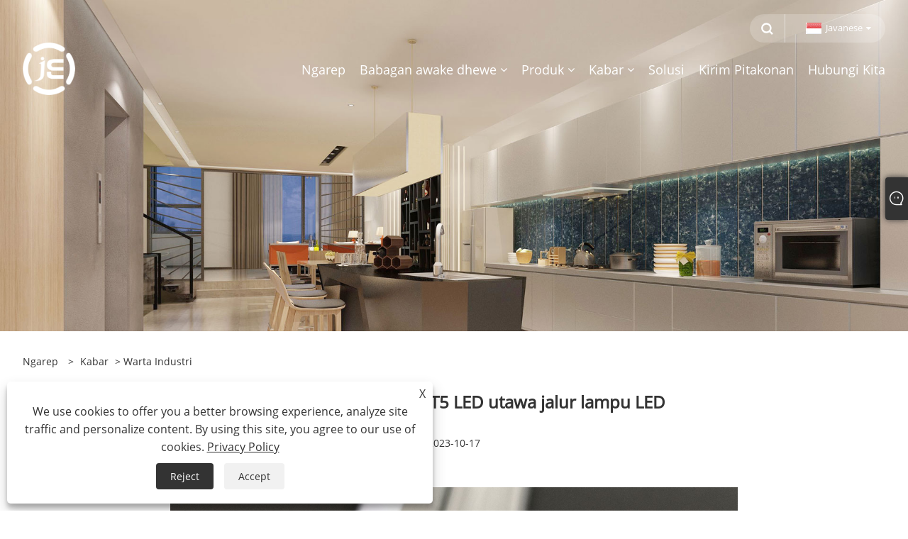

--- FILE ---
content_type: text/html; charset=utf-8
request_url: https://jw.jeledprofile.com/news-show-1017220.html
body_size: 7686
content:

<!DOCTYPE html>
<html xmlns="https://www.w3.org/1999/xhtml" lang="jw">
<head>
    <meta http-equiv="Content-Type" content="text/html; charset=utf-8">
    <meta name="viewport" content="width=device-width, initial-scale=1, minimum-scale=1, maximum-scale=1">
    
<title>Sing luwih apik, tabung T5 LED utawa jalur lampu LED - Warta - Dongguan Jinen Lighting Technology Co., Ltd</title>
<meta name="keywords" content="Sing luwih apik, tabung T5 LED utawa jalur lampu LED" />
<meta name="description" content="Dongguan Jinen Lighting Technology Co., Ltd: Sing luwih apik, tabung T5 LED utawa jalur lampu LED" />
<link rel="shortcut icon" href="/upload/6702/20220224140228607855.ico" type="image/x-icon" />
<meta name="google-site-verification" content="r-X_zXgVBunPCCoLcoT7tROSsdE1hq9vyrP17nD4yRg" />
<!-- Global site tag (gtag.js) - Google Analytics -->
<script async src="https://www.googletagmanager.com/gtag/js?id=G-HPS93DSB07"></script>
<script>
  window.dataLayer = window.dataLayer || [];
  function gtag(){dataLayer.push(arguments);}
  gtag('js', new Date());

  gtag('config', 'G-HPS93DSB07');
</script>
<!-- Google tag (gtag.js) -->
<script async src="https://www.googletagmanager.com/gtag/js?id=AW-10960477031"></script>
<script>
  window.dataLayer = window.dataLayer || [];
  function gtag(){dataLayer.push(arguments);}
  gtag('js', new Date());

  gtag('config', 'AW-10960477031');
</script>
<link rel="dns-prefetch" href="https://style.trade-cloud.com.cn" />
<link rel="dns-prefetch" href="https://i.trade-cloud.com.cn" />
    <meta name="robots" content="index,follow">
    <meta name="distribution" content="Global" />
    <meta name="googlebot" content="all" />
    <meta property="og:type" content="news" />
    <meta property="og:url" content="https://jw.jeledprofile.com/news-show-1017220.html" />
    <meta property="og:title" content="Sing luwih apik, tabung T5 LED utawa jalur lampu LED - Warta - Dongguan Jinen Lighting Technology Co., Ltd" />
    <meta property="og:description" content="Kanggo ombone tartamtu, prabédan antarane tabung LED lan ngudani cahya bisa analisa ing cara iki." />
    <meta property="og:site_name" content="https://jw.jeledprofile.com" />
    <link href="https://jw.jeledprofile.com/news-show-1017220.html" rel="canonical" />
    
    <link rel="alternate" hreflang="en"  href="https://www.jeledprofile.com/news-show-1016751.html"/>
<link rel="alternate" hreflang="x-default"  href="https://www.jeledprofile.com/news-show-1016751.html"/>
<link rel="alternate" hreflang="es"  href="https://es.jeledprofile.com/news-show-1016768.html"/>
<link rel="alternate" hreflang="pt"  href="https://pt.jeledprofile.com/news-show-1016785.html"/>
<link rel="alternate" hreflang="ru"  href="https://ru.jeledprofile.com/news-show-1016803.html"/>
<link rel="alternate" hreflang="fr"  href="https://fr.jeledprofile.com/news-show-1016814.html"/>
<link rel="alternate" hreflang="ja"  href="https://ja.jeledprofile.com/news-show-1016845.html"/>
<link rel="alternate" hreflang="de"  href="https://de.jeledprofile.com/news-show-1016846.html"/>
<link rel="alternate" hreflang="vi"  href="https://vi.jeledprofile.com/news-show-1016857.html"/>
<link rel="alternate" hreflang="nl"  href="https://nl.jeledprofile.com/news-show-1016868.html"/>
<link rel="alternate" hreflang="th"  href="https://th.jeledprofile.com/news-show-1016909.html"/>
<link rel="alternate" hreflang="pl"  href="https://pl.jeledprofile.com/news-show-1016930.html"/>
<link rel="alternate" hreflang="ko"  href="https://ko.jeledprofile.com/news-show-1016929.html"/>
<link rel="alternate" hreflang="sv"  href="https://sv.jeledprofile.com/news-show-1016947.html"/>
<link rel="alternate" hreflang="hu"  href="https://hu.jeledprofile.com/news-show-1016957.html"/>
<link rel="alternate" hreflang="ms"  href="https://ms.jeledprofile.com/news-show-1016989.html"/>
<link rel="alternate" hreflang="bn"  href="https://bn.jeledprofile.com/news-show-1016998.html"/>
<link rel="alternate" hreflang="da"  href="https://da.jeledprofile.com/news-show-1017005.html"/>
<link rel="alternate" hreflang="tl"  href="https://tl.jeledprofile.com/news-show-1017054.html"/>
<link rel="alternate" hreflang="ar"  href="https://ar.jeledprofile.com/news-show-1017112.html"/>
<link rel="alternate" hreflang="cs"  href="https://cs.jeledprofile.com/news-show-1017142.html"/>
<link rel="alternate" hreflang="el"  href="https://el.jeledprofile.com/news-show-1017185.html"/>
<link rel="alternate" hreflang="uk"  href="https://uk.jeledprofile.com/news-show-1017221.html"/>
<link rel="alternate" hreflang="jv"  href="https://jw.jeledprofile.com/news-show-1017220.html"/>
<link rel="alternate" hreflang="fa"  href="https://fa.jeledprofile.com/news-show-1017279.html"/>
<link rel="alternate" hreflang="ne"  href="https://ne.jeledprofile.com/news-show-1017297.html"/>
<link rel="alternate" hreflang="my"  href="https://my.jeledprofile.com/news-show-1017299.html"/>
<link rel="alternate" hreflang="la"  href="https://la.jeledprofile.com/news-show-1017341.html"/>
<link rel="alternate" hreflang="kk"  href="https://kk.jeledprofile.com/news-show-1017345.html"/>
<link rel="alternate" hreflang="eu"  href="https://eu.jeledprofile.com/news-show-1017381.html"/>
<link rel="alternate" hreflang="az"  href="https://az.jeledprofile.com/news-show-1017416.html"/>
<link rel="alternate" hreflang="sk"  href="https://sk.jeledprofile.com/news-show-1017448.html"/>
<link rel="alternate" hreflang="et"  href="https://et.jeledprofile.com/news-show-1017470.html"/>
<link rel="alternate" hreflang="sl"  href="https://sl.jeledprofile.com/news-show-1017500.html"/>
<link rel="alternate" hreflang="mr"  href="https://mr.jeledprofile.com/news-show-1017506.html"/>
<link rel="alternate" hreflang="ur"  href="https://ur.jeledprofile.com/news-show-1017130.html"/>
<link rel="alternate" hreflang="no"  href="https://no.jeledprofile.com/news-show-1017133.html"/>
<link rel="alternate" hreflang="id"  href="https://id.jeledprofile.com/news-show-1017131.html"/>
<link rel="alternate" hreflang="ga"  href="https://ga.jeledprofile.com/news-show-1017086.html"/>
<link rel="alternate" hreflang="tr"  href="https://tr.jeledprofile.com/news-show-1017079.html"/>
<link rel="alternate" hreflang="hi"  href="https://hi.jeledprofile.com/news-show-1017052.html"/>
<link rel="alternate" hreflang="fi"  href="https://fi.jeledprofile.com/news-show-1017045.html"/>
<link rel="alternate" hreflang="it"  href="https://it.jeledprofile.com/news-show-1016854.html"/>
<link rel="alternate" hreflang="sr"  href="https://sr.jeledprofile.com/news-show-1017521.html"/>
<link rel="alternate" hreflang="ro"  href="https://ro.jeledprofile.com/news-show-1017471.html"/>
<link rel="alternate" hreflang="lt"  href="https://lt.jeledprofile.com/news-show-1017460.html"/>
<link rel="alternate" hreflang="mk"  href="https://mk.jeledprofile.com/news-show-1017451.html"/>
<link rel="alternate" hreflang="lo"  href="https://lo.jeledprofile.com/news-show-1017321.html"/>
<link rel="alternate" hreflang="bg"  href="https://bg.jeledprofile.com/news-show-1017312.html"/>
<link rel="alternate" hreflang="te"  href="https://te.jeledprofile.com/news-show-1017291.html"/>
<link rel="alternate" hreflang="ta"  href="https://ta.jeledprofile.com/news-show-1017264.html"/>

    <script type="application/ld+json">[
  {
    "@context": "https://schema.org/",
    "@type": "BreadcrumbList",
    "ItemListElement": [
      {
        "@type": "ListItem",
        "Name": "Ngarep",
        "Position": 1,
        "Item": "https://jw.jeledprofile.com/"
      },
      {
        "@type": "ListItem",
        "Name": "Kabar",
        "Position": 2,
        "Item": "https://jw.jeledprofile.com/news.html"
      },
      {
        "@type": "ListItem",
        "Name": "Warta industri",
        "Position": 3,
        "Item": "https://jw.jeledprofile.com/news-74435.html"
      },
      {
        "@type": "ListItem",
        "Name": "Sing luwih apik, tabung T5 LED utawa jalur lampu LED",
        "Position": 4,
        "Item": "https://jw.jeledprofile.com/news-show-1017220.html"
      }
    ]
  },
  {
    "@context": "http://schema.org",
    "@type": "NewsArticle",
    "MainEntityOfPage": {
      "@type": "WebPage",
      "@id": "https://jw.jeledprofile.com/news-show-1017220.html"
    },
    "Headline": "Sing luwih apik, tabung T5 LED utawa jalur lampu LED - Warta - Dongguan Jinen Lighting Technology Co., Ltd",
    "Image": {
      "@type": "ImageObject",
      "Url": "https://jw.jeledprofile.com/upload/6702/20231017113049857456.jpg"
    },
    "DatePublished": "2023-10-17T11:30:49.0000000Z",
    "Author": {
      "@type": "Organization",
      "Name": "Lampu Teknologi Co, Ltd",
      "Url": "https://jw.jeledprofile.com/",
      "Logo": null
    },
    "Publisher": {
      "@type": "Organization",
      "Name": "Lampu Teknologi Co, Ltd",
      "Url": null,
      "Logo": {
        "@type": "ImageObject",
        "Url": "https://jw.jeledprofile.com/upload/6702/2022022314310336.png"
      }
    },
    "Description": "Dongguan Jinen Lighting Technology Co., Ltd: Sing luwih apik, tabung T5 LED utawa jalur lampu LED"
  }
]</script>
    
<meta name="viewport" content="width=device-width, initial-scale=1, minimum-scale=1, maximum-scale=1">
<link rel="stylesheet" type="text/css" href="https://style.trade-cloud.com.cn/Template/200/default/css/style.css">
<link rel="stylesheet" type="text/css" href="https://style.trade-cloud.com.cn/Template/200/css/mobile.css">
<link rel="stylesheet" type="text/css" href="https://style.trade-cloud.com.cn/Template/200/default/css/im.css">
<link rel="stylesheet" type="text/css" href="https://style.trade-cloud.com.cn/Template/200/fonts/iconfont.css">
<link rel="stylesheet" type="text/css" href="https://style.trade-cloud.com.cn/Template/200/css/links.css">
<link rel="stylesheet" type="text/css" href="https://style.trade-cloud.com.cn/Template/200/css/language.css">

    <link type="text/css" rel="stylesheet" href="https://style.trade-cloud.com.cn/Template/200/default/css/product.css" />
    <link rel="stylesheet" type="text/css" href="https://style.trade-cloud.com.cn/Template/200/default/css/product_mobile.css">
    <script src="https://style.trade-cloud.com.cn/Template/200/js/jquery.min.js"></script>
<!--    <script type="text/javascript" src="https://style.trade-cloud.com.cn/Template/200/js/jquery-1.9.1.min.js"></script>-->
    <script type="text/javascript" src="https://style.trade-cloud.com.cn/Template/200/js/owl.carousel.js"></script>
    <script type="text/javascript" src="/js/book.js?v=0.04"></script>
    <link type="text/css" rel="stylesheet" href="/css/inside.css" />
</head>
<body>
    <div class="container">
        
<!-- web_head start -->
<header class="index_web_head web_head">
    <div class="head_top">
        <div class="layout">
            <div class="head_right">
                <b id="btn-search" class="btn--search"></b>
                <div class="change-language ensemble">
                    <div class="change-language-title medium-title">
                        <div class="language-flag language-flag-jw"><a title="Javanese" href="javascript:;"><b class="country-flag"></b><span>Javanese</span> </a></div>
                    </div>
                    <div class="change-language-cont sub-content"></div>
                </div>
            </div>
            <ul class="prisna-wp-translate-seo" id="prisna-translator-seo">
                <li class="language-flag language-flag-en"><a title="English" href="https://www.jeledprofile.com"><b class="country-flag"></b><span>English</span></a></li><li class="language-flag language-flag-es"><a title="Español" href="//es.jeledprofile.com"><b class="country-flag"></b><span>Español</span></a></li><li class="language-flag language-flag-pt"><a title="Português" href="//pt.jeledprofile.com"><b class="country-flag"></b><span>Português</span></a></li><li class="language-flag language-flag-ru"><a title="русский" href="//ru.jeledprofile.com"><b class="country-flag"></b><span>русский</span></a></li><li class="language-flag language-flag-fr"><a title="Français" href="//fr.jeledprofile.com"><b class="country-flag"></b><span>Français</span></a></li><li class="language-flag language-flag-ja"><a title="日本語" href="//ja.jeledprofile.com"><b class="country-flag"></b><span>日本語</span></a></li><li class="language-flag language-flag-de"><a title="Deutsch" href="//de.jeledprofile.com"><b class="country-flag"></b><span>Deutsch</span></a></li><li class="language-flag language-flag-vi"><a title="tiếng Việt" href="//vi.jeledprofile.com"><b class="country-flag"></b><span>tiếng Việt</span></a></li><li class="language-flag language-flag-it"><a title="Italiano" href="//it.jeledprofile.com"><b class="country-flag"></b><span>Italiano</span></a></li><li class="language-flag language-flag-nl"><a title="Nederlands" href="//nl.jeledprofile.com"><b class="country-flag"></b><span>Nederlands</span></a></li><li class="language-flag language-flag-th"><a title="ภาษาไทย" href="//th.jeledprofile.com"><b class="country-flag"></b><span>ภาษาไทย</span></a></li><li class="language-flag language-flag-pl"><a title="Polski" href="//pl.jeledprofile.com"><b class="country-flag"></b><span>Polski</span></a></li><li class="language-flag language-flag-ko"><a title="한국어" href="//ko.jeledprofile.com"><b class="country-flag"></b><span>한국어</span></a></li><li class="language-flag language-flag-sv"><a title="Svenska" href="//sv.jeledprofile.com"><b class="country-flag"></b><span>Svenska</span></a></li><li class="language-flag language-flag-hu"><a title="magyar" href="//hu.jeledprofile.com"><b class="country-flag"></b><span>magyar</span></a></li><li class="language-flag language-flag-ms"><a title="Malay" href="//ms.jeledprofile.com"><b class="country-flag"></b><span>Malay</span></a></li><li class="language-flag language-flag-bn"><a title="বাংলা ভাষার" href="//bn.jeledprofile.com"><b class="country-flag"></b><span>বাংলা ভাষার</span></a></li><li class="language-flag language-flag-da"><a title="Dansk" href="//da.jeledprofile.com"><b class="country-flag"></b><span>Dansk</span></a></li><li class="language-flag language-flag-fi"><a title="Suomi" href="//fi.jeledprofile.com"><b class="country-flag"></b><span>Suomi</span></a></li><li class="language-flag language-flag-hi"><a title="हिन्दी" href="//hi.jeledprofile.com"><b class="country-flag"></b><span>हिन्दी</span></a></li><li class="language-flag language-flag-tl"><a title="Pilipino" href="//tl.jeledprofile.com"><b class="country-flag"></b><span>Pilipino</span></a></li><li class="language-flag language-flag-tr"><a title="Türkçe" href="//tr.jeledprofile.com"><b class="country-flag"></b><span>Türkçe</span></a></li><li class="language-flag language-flag-ga"><a title="Gaeilge" href="//ga.jeledprofile.com"><b class="country-flag"></b><span>Gaeilge</span></a></li><li class="language-flag language-flag-ar"><a title="العربية" href="//ar.jeledprofile.com"><b class="country-flag"></b><span>العربية</span></a></li><li class="language-flag language-flag-id"><a title="Indonesia" href="//id.jeledprofile.com"><b class="country-flag"></b><span>Indonesia</span></a></li><li class="language-flag language-flag-no"><a title="Norsk‎" href="//no.jeledprofile.com"><b class="country-flag"></b><span>Norsk‎</span></a></li><li class="language-flag language-flag-ur"><a title="تمل" href="//ur.jeledprofile.com"><b class="country-flag"></b><span>تمل</span></a></li><li class="language-flag language-flag-cs"><a title="český" href="//cs.jeledprofile.com"><b class="country-flag"></b><span>český</span></a></li><li class="language-flag language-flag-el"><a title="ελληνικά" href="//el.jeledprofile.com"><b class="country-flag"></b><span>ελληνικά</span></a></li><li class="language-flag language-flag-uk"><a title="український" href="//uk.jeledprofile.com"><b class="country-flag"></b><span>український</span></a></li><li class="language-flag language-flag-jw"><a title="Javanese" href="//jw.jeledprofile.com"><b class="country-flag"></b><span>Javanese</span></a></li><li class="language-flag language-flag-fa"><a title="فارسی" href="//fa.jeledprofile.com"><b class="country-flag"></b><span>فارسی</span></a></li><li class="language-flag language-flag-ta"><a title="தமிழ்" href="//ta.jeledprofile.com"><b class="country-flag"></b><span>தமிழ்</span></a></li><li class="language-flag language-flag-te"><a title="తెలుగు" href="//te.jeledprofile.com"><b class="country-flag"></b><span>తెలుగు</span></a></li><li class="language-flag language-flag-ne"><a title="नेपाली" href="//ne.jeledprofile.com"><b class="country-flag"></b><span>नेपाली</span></a></li><li class="language-flag language-flag-my"><a title="Burmese" href="//my.jeledprofile.com"><b class="country-flag"></b><span>Burmese</span></a></li><li class="language-flag language-flag-bg"><a title="български" href="//bg.jeledprofile.com"><b class="country-flag"></b><span>български</span></a></li><li class="language-flag language-flag-lo"><a title="ລາວ" href="//lo.jeledprofile.com"><b class="country-flag"></b><span>ລາວ</span></a></li><li class="language-flag language-flag-la"><a title="Latine" href="//la.jeledprofile.com"><b class="country-flag"></b><span>Latine</span></a></li><li class="language-flag language-flag-kk"><a title="Қазақша" href="//kk.jeledprofile.com"><b class="country-flag"></b><span>Қазақша</span></a></li><li class="language-flag language-flag-eu"><a title="Euskal" href="//eu.jeledprofile.com"><b class="country-flag"></b><span>Euskal</span></a></li><li class="language-flag language-flag-az"><a title="Azərbaycan" href="//az.jeledprofile.com"><b class="country-flag"></b><span>Azərbaycan</span></a></li><li class="language-flag language-flag-sk"><a title="Slovenský jazyk" href="//sk.jeledprofile.com"><b class="country-flag"></b><span>Slovenský jazyk</span></a></li><li class="language-flag language-flag-mk"><a title="Македонски" href="//mk.jeledprofile.com"><b class="country-flag"></b><span>Македонски</span></a></li><li class="language-flag language-flag-lt"><a title="Lietuvos" href="//lt.jeledprofile.com"><b class="country-flag"></b><span>Lietuvos</span></a></li><li class="language-flag language-flag-et"><a title="Eesti Keel" href="//et.jeledprofile.com"><b class="country-flag"></b><span>Eesti Keel</span></a></li><li class="language-flag language-flag-ro"><a title="Română" href="//ro.jeledprofile.com"><b class="country-flag"></b><span>Română</span></a></li><li class="language-flag language-flag-sl"><a title="Slovenski" href="//sl.jeledprofile.com"><b class="country-flag"></b><span>Slovenski</span></a></li><li class="language-flag language-flag-mr"><a title="मराठी" href="//mr.jeledprofile.com"><b class="country-flag"></b><span>मराठी</span></a></li><li class="language-flag language-flag-sr"><a title="Srpski језик" href="//sr.jeledprofile.com"><b class="country-flag"></b><span>Srpski језик</span></a></li>
            </ul>
        </div>
    </div>

    <nav class="nav_wrap">
        <div class="layout">
            <div class="logo">
                <a href="/" title="Lampu Teknologi Co, Ltd"><img src="/upload/6702/2022022314310336.png" alt="Lampu Teknologi Co, Ltd"></a>
            </div>
            <ul class="head_nav">
                <li><a href="/" title="Ngarep"><em>Ngarep</em></a></li><li><a href="/about.html" title="Babagan awake dhewe"><em>Babagan awake dhewe</em></a><ul><li><a title="Babagan awake dhewe" href="/about.html"><em>Babagan awake dhewe</em></a></li><li><a title="Bengkel" href="/about-313044.html"><em>Bengkel</em></a></li><li><a title="Sertifikat" href="/about-313046.html"><em>Sertifikat</em></a></li><li><a title="FAQ" href="/about-313045.html"><em>FAQ</em></a></li></ul></li><li><a href="/products.html" title="Produk"><em>Produk</em></a><ul><li><a title="Profil Aluminium LED Kab" href="/led-aluminum-profiles"><em>Profil Aluminium LED Kab</em></a><ul><li><a title="Profil Aluminium LED kanggo Strip LED" href="/led-aluminum-profiles-for-led-strips"><em>Profil Aluminium LED kanggo Strip LED</em></a></li><li><a title="Profil Aluminium LED kanggo Lampu Linear LED" href="/led-aluminum-profiles-for-led-linear-lighting"><em>Profil Aluminium LED kanggo Lampu Linear LED</em></a></li><li><a title="Profil Aluminium LED kanggo Lampu Kabinet LED" href="/led-aluminum-profiles-for-led-cabinet-lights"><em>Profil Aluminium LED kanggo Lampu Kabinet LED</em></a></li><li><a title="Profil Aluminium LED sing dipasang" href="/recessed-mounted-led-aluminum-profiles"><em>Profil Aluminium LED sing dipasang</em></a></li><li><a title="Profil Aluminium sing dipasang ing lumahing LED" href="/led-surface-mounted-aluminum-profiles"><em>Profil Aluminium sing dipasang ing lumahing LED</em></a></li></ul></li><li><a title="Housing Tabung LED" href="/led-tube-housing"><em>Housing Tabung LED</em></a><ul><li><a title="LED T5 Tube Housing" href="/led-t5-tube-housing"><em>LED T5 Tube Housing</em></a></li><li><a title="LED T8 Tube Housing" href="/led-t8-tube-housing"><em>LED T8 Tube Housing</em></a></li><li><a title="LED T10 T12 Tube Housing" href="/led-t10-t12-tube-housing"><em>LED T10 T12 Tube Housing</em></a></li><li><a title="LED T12 Tube Housing" href="/led-t12-tube-housing"><em>LED T12 Tube Housing</em></a></li></ul></li><li><a title="Profil Plastik LED Kab" href="/led-plastic-profiles"><em>Profil Plastik LED Kab</em></a><ul><li><a title="Profil Plastik LED ing Bentuk Biasa" href="/led-plastic-profiles-in-regular-shape"><em>Profil Plastik LED ing Bentuk Biasa</em></a></li><li><a title="Profil plastik ing wangun khusus" href="/plastic-profiles-in-special-shape"><em>Profil plastik ing wangun khusus</em></a></li></ul></li><li><a title="Perlengkapan LED Tri-bukti" href="/tri-proof-led-fixture"><em>Perlengkapan LED Tri-bukti</em></a></li><li><a title="PC Tube" href="/large-diameter-pc-tube-and-crylic-rod"><em>PC Tube</em></a></li><li><a title="Tutup Ujung Tabung LED" href="/led-tube-end-cap"><em>Tutup Ujung Tabung LED</em></a></li></ul></li><li><a href="/news.html" title="Kabar"><em>Kabar</em></a><ul><li><a title="Blog" href="/news/blog"><em>Blog</em></a></li><li><a title="Kabar Perusahaan" href="/news-74434.html"><em>Kabar Perusahaan</em></a></li><li><a title="Warta industri" href="/news-74435.html"><em>Warta industri</em></a></li></ul></li><li><a href="/download.html" title="Solusi"><em>Solusi</em></a></li><li><a href="/message.html" title="Kirim Pitakonan"><em>Kirim Pitakonan</em></a></li><li><a href="/contact.html" title="Hubungi Kita"><em>Hubungi Kita</em></a></li>
            </ul>
        </div>
    </nav>
</header>
<!--// web_head end -->


        <div class="banner page-banner" id="body">
            <div class="page-bannertxt"></div>
            <img src="/upload/6702/20220215140516377763.jpg" alt="Kabar" />
        </div>
        <div class="block">
            <div class="layout">
                <div class="position">
                    <span><a class="home" href="/"><i class="icon-home">Ngarep</i></a></span>
                    <span>></span>
                    <a href="https://jw.jeledprofile.com/news.html">Kabar</a>
                     > <a href="https://jw.jeledprofile.com/news-74435.html" title="Warta industri">Warta industri</a>
                </div>
                <div class="classes">
                    <h1>Sing luwih apik, tabung T5 LED utawa jalur lampu LED</h1>
                    <div class="class-info">
                        <p>2023-10-17</p>
                    </div>
                    <div class="class-name">
                    </div>
                    <div class="class-content">
                        <p style="text-align:center;">
	<img src="https://i.trade-cloud.com.cn/upload/6702/image/20231017/231_453477.jpg" alt="" width="800" height="800" title="" align="" /> 
</p>
<p>Kanggo ombone tartamtu, prabédan antarane tabung T5 LED lan ngudani cahya bisa analisa ing cara iki. Lampu sing digunakake ing tabung T5 LED yaiku jalur lampu LED. Dheweke kalebu lan kalebu (tabung LED T5 kalebu jalur lampu LED). Munculé strip lampu LED Ana lem, sing mung prabédan, nanging lem mesthi ora kuwat lan awet kaya materi PC tabung T5 LED, kanthi proteksi sing apik, transmisi cahya lan ora ana glare.</p>
<p>Menapa malih, yen Strip cahya rusak, ngganti kabeh Strip, lan yen tabung cahya rusak, ngganti karo siji. Nanging, biaya tabung lampu luwih larang tinimbang strip lampu, nanging tabung lampu T5 umume duwe kaluwihan luwih akeh tinimbang strip lampu. Tabung lampu umume duwe garansi 3 taun, lan kabeh lampu lampu asring kudu diganti.</p>
<p>Lampu LED uga umum dikenal minangka pipa cahya lan lampu neon, lan sumber cahya nggunakake LED minangka awak sing padhang.</p>
<p>Tabung fluoresensi tradisional uga disebut lampu neon. Ana filamen ing saben mburi lampu. Lampu kasebut diisi kanthi jumlah argon lan uap merkuri tipis. Tembok njero lampu dilapisi fosfor. Gas ing antarane rong filamen kasebut ngetokake sinar ultraviolet nalika ngirim listrik. Nggawe phosphor emit cahya katon.</p>
<p>Tabung LED duwe akeh kaluwihan lan umume digunakake kanggo lampu umum, gedung kantor, pusat perbelanjaan, restoran, sekolah, omah, pabrik lan lampu njero ruangan liyane.</p>
<p>JE minangka pabrik khusus ing produksi omah tabung T5 LED, kanggo omah tabung liyane, waca:</p>
<p>https://www.jeledprofile.com/led-tube-housing</p>
<p>Kanggo rincian liyane, hubungi: sales@jeledprofile.com</p>
<p>Telp/Whatsapp/Wechat: 0086 13427851163</p>
                    </div>
                    <div class="prev-next">
                        <div class="prev-news"><span>Sadurunge:</span><a href="/news-show-1017213.html" title="Apa bedane lampu pertumbuhan tanduran LED lan lampu biasa">Apa bedane lampu pertumbuhan tanduran LED lan lampu biasa</a></div>
                        <div class="next-news"><span>Sabanjure:</span><a href="/news-show-1017227.html" title="2023 Kompetisi Desain Lampu Internasional China">2023 Kompetisi Desain Lampu Internasional China</a></div>
                    </div>
                </div>
                <div class="a2a_kit a2a_kit_size_32 a2a_default_style">
                    <a class="a2a_dd" href="https://www.addtoany.com/share"></a>
                    <a class="a2a_button_facebook"></a>
                    <a class="a2a_button_twitter"></a>
                    <a class="a2a_button_pinterest"></a>
                    <a class="a2a_button_linkedin"></a>
                </div>
                <script async src="https://static.addtoany.com/menu/page.js"></script>
            </div>
        </div>

        
<!-- web_footer start -->
<footer class="web_footer">
    <div class="foot_items">
        <div class="layout">
            <div class="foot_item wow fadeInLeftA" data-wow-delay=".3s">
                <h2 class="title">
                    Babagan awake dhewe</h2>
                <div class="foot_item_bd">
                    <ul class="foot_txt_list">
                        <li><a href="/about.html" title="Babagan awake dhewe">Babagan awake dhewe</a></li><li><a href="/about-313044.html" title="Bengkel">Bengkel</a></li><li><a href="/about-313045.html" title="FAQ">FAQ</a></li><li><a href="/about-313046.html" title="Sertifikat">Sertifikat</a></li>
                    </ul>
                </div>
            </div>

            <div class="foot_item wow fadeInLeftA" data-wow-delay=".4s">
                <h2 class="title">
                    Produk</h2>
                <div class="foot_item_bd">
                    <ul class="foot_txt_list">
                        <li><a title="Profil Aluminium LED Kab" href="/led-aluminum-profiles">Profil Aluminium LED Kab</a></li><li><a title="Housing Tabung LED" href="/led-tube-housing">Housing Tabung LED</a></li><li><a title="Profil Plastik LED Kab" href="/led-plastic-profiles">Profil Plastik LED Kab</a></li><li><a title="Perlengkapan LED Tri-bukti" href="/tri-proof-led-fixture">Perlengkapan LED Tri-bukti</a></li><li><a title="PC Tube" href="/large-diameter-pc-tube-and-crylic-rod">PC Tube</a></li><li><a title="Tutup Ujung Tabung LED" href="/led-tube-end-cap">Tutup Ujung Tabung LED</a></li>
                    </ul>
                </div>
            </div>

            <div class="foot_item wow fadeInLeftA" data-wow-delay=".1s">
                <h2 class="title">
                    Hubungi Kita</h2>
                <div class="foot_item_bd">
                    <ul class="foot_txt_list">
                        <li><a href="tel:/Whatsapp: +86-13427851163">Telp: /Whatsapp: +86-13427851163</a></li><li><a href="/message.html">E-mail: sales@jeledprofile.com</a></li><li><a>Add: Xinhe Hengjiao Zona Perindustrian Katelu, Kabupaten Wanjiang, Dongguan City, Provinsi Guangdong, China</a></li>
                    </ul>
                </div>
            </div>
            <div class="foot_item wow fadeInLeftA" data-wow-delay=".2s">
                <h2 class="title">
                    <img src="/upload/6702/2022022314310336.png" alt="Lampu Teknologi Co, Ltd" title="Lampu Teknologi Co, Ltd"></h2>
                <div class="foot_item_bd">
                    <div class="foot_sns">
                        <ul>
                            <li><a href="https://www.facebook.com/JEledprofile" target="_blank" rel="nofollow" class="facebook" title="Facebook"><span class="iconfont icon-Facebook"></span></a></li><li><a href="https://www.linkedin.com/in/amy-zhong-b4250823b/" target="_blank" rel="nofollow" class="linkedin" title="Linkedin"><span class="iconfont icon-in"></span></a></li><li><a href="https://www.youtube.com/channel/UCK3e4lWGQbr1MTRAlrI9f5g" target="_blank" rel="nofollow" class="YouTube" title="YouTube"><span class="iconfont icon-youtube"></span></a></li><li><a href="https://www.pinterest.com/JElightingtech/" target="_blank" rel="nofollow" class="QQ" title="Pinterest"><span class="iconfont icon-pinterestcolor"></span></a></li><li><a href="https://api.whatsapp.com/send?phone=8613427851163&text=Hello" target="_blank" rel="nofollow" class="Whatsapp" title="Whatsapp"><span class="iconfont icon-whatsapp"></span></a></li><li><a href="https://www.tiktok.com/@amyzhong_je" target="_blank" rel="nofollow" class="tiktok" title="Tiktok"><span class="iconfont icon-tiktok"></span></a></li>
                        </ul>
                    </div>
                </div>
            </div>
        </div>

    </div>
    <div class="foot_bar wow fadeInUpA" data-wow-delay=".1s">
        <div class="layout">
            <div class="copyright">
                Hak Cipta © 2022 Dongguan Jinen Light Technology Co, ltd kabeh hak dilindhungi undhang-undhang.
            </div>
            <div class="links">
                <ul>
                    <li><a href="/links.html">Links</a></li>
                    <li><a href="/sitemap.html">Sitemap</a></li>
                    <li><a href="/rss.xml">RSS</a></li>
                    <li><a href="/sitemap.xml">XML</a></li>
                    <li><a href="/privacy-policy.html" rel="nofollow" target="_blank" title="Privacy Policy">Privacy Policy</a></li>
                </ul>
            </div>
        </div>
    </div>
</footer>
<style>
.index_company_intr .company_intr_img .intr_img_box:before{ background:none;}
.index_company_intr .company_intr_img .intr_img_box:after{ background:none;}
.product_slider .item_img{ border:1px solid #ccc;}
.nav_wrap .logo img{height: 74px;}
.index_promote .promote_list .item_inner .item_img a:before{
	-webkit-transition: all 0.4s ease-in-out;
	-o-transition: all 0.4s ease-in-out;
	transition: all 0.4s ease-in-out;
}
.index_promote .promote_list .item_inner .item_img a:before{
    content: 'MORE';
    display: block;
    width: 80px;
    height: 80px;
    line-height: 80px;
    text-align: center;
    background-color: #2e6bb8;
    color: #fff;
    border-radius: 50%;
    position: absolute;
    left: 0;
    right: 0;
    top: 0;
    bottom: 0;
    margin: auto;
    -webkit-transform: scale(0.5);
    -ms-transform: scale(0.5);
    -o-transform: scale(0.5);
    transform: scale(0.5);
    opacity: 0;
    filter: alpha(opacity=0);
    z-index: 1;
    font-weight: bold;
}

.index_promote .promote_list .item_inner .item_img a:hover:before {
	-webkit-transition-delay: .2s;
	-o-transition-delay: .2s;
	transition-delay: .2s;
}

.index_promote .promote_list .item_inner .item_img a:hover:before {
	-webkit-transform: none;
	-ms-transform: none;
	-o-transform: none;
	transform: none;
	opacity: 0.9;
	filter: alpha(opacity=90);
	font-size: 14px;
}

.product_item .item_img a:before{
	-webkit-transition: all 0.4s ease-in-out;
	-o-transition: all 0.4s ease-in-out;
	transition: all 0.4s ease-in-out;
}
.product_item .item_img a:before{
    content: 'MORE';
    display: block;
    width: 80px;
    height: 80px;
    line-height: 80px;
    text-align: center;
    background-color: #2e6bb8;
    color: #fff;
    border-radius: 50%;
    position: absolute;
    left: 0;
    right: 0;
    top: 0;
    bottom: 0;
    margin: auto;
    -webkit-transform: scale(0.5);
    -ms-transform: scale(0.5);
    -o-transform: scale(0.5);
    transform: scale(0.5);
    opacity: 0;
    filter: alpha(opacity=0);
    z-index: 1;
    font-weight: bold;
}

.product_item .item_img a:hover:before {
	-webkit-transition-delay: .2s;
	-o-transition-delay: .2s;
	transition-delay: .2s;
}

.product_item .item_img a:hover:before {
	-webkit-transform: none;
	-ms-transform: none;
	-o-transform: none;
	transform: none;
	opacity: 0.9;
	filter: alpha(opacity=90);
	font-size: 14px;
}
.product_item .item_img a img{-webkit-transition: all 0.4s ease-in-out;
	-o-transition: all 0.4s ease-in-out;
	transition: all 0.4s ease-in-out;}
.product_item .item_img a img:hover{transform:scale(1.1,1.1)}
#Descrip table td{ padding:5px; font-size:16px;}
#Descrip table td p{ margin:0 !important;}
</style>
<script id="test" type="text/javascript"></script><script type="text/javascript">document.getElementById("test").src="//www.jeledprofile.com/IPCount/stat.aspx?ID=6702";</script>
<!--// web_footer end -->

    </div>
    


<link href="/OnlineService/11/css/im.css" rel="stylesheet" />
<div class="im">
    <style>
        img {
            border: none;
            max-width: 100%;
        }
    </style>
    <label class="im-l" for="select"><i class="iconfont icon-xiaoxi21"></i></label>
    <input type="checkbox" id="select">
    <div class="box">
        <ul>
          <li><a class="ri_WhatsApp" href="https://api.whatsapp.com/send?phone=8613427851163&text=Hello" title="8613427851163" target="_blank"><img style="width:25px;" src="/OnlineService/11/images/whatsapp.webp" alt="Whatsapp" /><span>Amy</span></a></li><li><a class="ri_WhatsApp" href="https://api.whatsapp.com/send?phone=8613809611925&text=Hello" title="8613809611925" target="_blank"><img style="width:25px;" src="/OnlineService/11/images/whatsapp.webp" alt="Whatsapp" /><span>Nine</span></a></li><li><a class="ri_Email" href="/message.html" title="sales@jeledprofile.com" target="_blank"><img style="width:25px;" src="/OnlineService/11/images/e-mail.webp" alt="E-mail" /><span>Amy</span></a></li> 
            <li style="padding:5px"><img src="/upload/6702/20220224140227756884.png" alt="QR" /></li>
        </ul>
    </div>
</div>




<div class="web-search">
    <b id="btn-search-close" class="btn--search-close"></b>
    <div style="width: 100%">
        <div class="head-search">
            <form class="" action="/products.html">
                <input class="search-ipt" name="search" placeholder="Miwiti ngetik ...">
                <input class="search-btn" type="button">
                <span class="search-attr">Pencet Ketik kanggo nggoleki utawa esc kanggo nutup</span>
            </form>
        </div>
    </div>
</div>
<script src="https://style.trade-cloud.com.cn/Template/200/js/common.js"></script>
<script type="text/javascript">
    $(function () {
        $(".privacy-close").click(function () {
            $("#privacy-prompt").css("display", "none");
        });
    });
</script>
<div class="privacy-prompt" id="privacy-prompt">
    <div class="privacy-close">X</div>
    <div class="text">
           We use cookies to offer you a better browsing experience, analyze site traffic and personalize content. By using this site, you agree to our use of cookies. 
        <a href="/privacy-policy.html" rel='nofollow' target="_blank">Privacy Policy</a>
    </div>
    <div class="agree-btns">
        <a class="agree-btn" onclick="myFunction()" id="reject-btn" href="javascript:;">Reject
        </a>
        <a class="agree-btn" onclick="closeclick()" style="margin-left: 15px;" id="agree-btn" href="javascript:;">Accept
        </a>
    </div>
</div>
<link href="/css/privacy.css" rel="stylesheet" type="text/css" />
<script src="/js/privacy.js"></script>

<script defer src="https://static.cloudflareinsights.com/beacon.min.js/vcd15cbe7772f49c399c6a5babf22c1241717689176015" integrity="sha512-ZpsOmlRQV6y907TI0dKBHq9Md29nnaEIPlkf84rnaERnq6zvWvPUqr2ft8M1aS28oN72PdrCzSjY4U6VaAw1EQ==" data-cf-beacon='{"version":"2024.11.0","token":"df9082bedab74224baab02de4d498ef0","r":1,"server_timing":{"name":{"cfCacheStatus":true,"cfEdge":true,"cfExtPri":true,"cfL4":true,"cfOrigin":true,"cfSpeedBrain":true},"location_startswith":null}}' crossorigin="anonymous"></script>
</body>
</html>


--- FILE ---
content_type: text/css
request_url: https://style.trade-cloud.com.cn/Template/200/css/links.css
body_size: -87
content:
.links {
	margin-top: 20px;
	width: 100%;
}

.links {
    float: right;
}

.links ul {
	display: flex;
	flex-wrap: wrap;
}

.links li {
	margin-right: 10px;
}

.links li a {
	display: block;
	color: #fff;
}